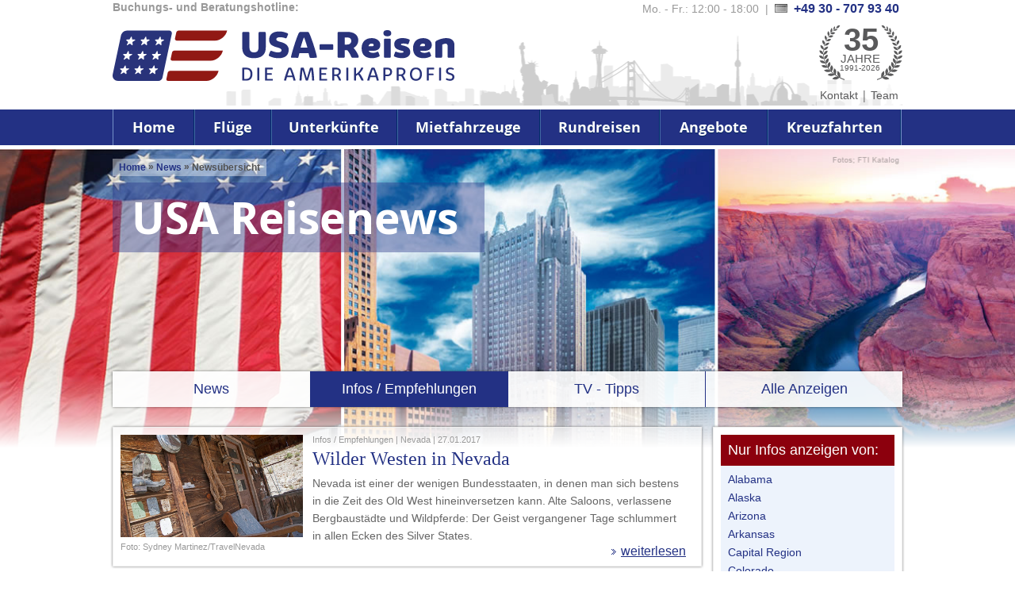

--- FILE ---
content_type: text/html
request_url: https://www.usareisen.de/news/info.html?pg=3&town=33
body_size: 6141
content:
<!DOCTYPE html>
<html>
<head>
<script>(function(w,d,s,l,i){w[l]=w[l]||[];w[l].push({'gtm.start':new Date().getTime(),event:'gtm.js'});var f=d.getElementsByTagName(s)[0],j=d.createElement(s),dl=l!='dataLayer'?'&l='+l:'';j.async=true;j.src='https://www.googletagmanager.com/gtm.js?id='+i+dl;f.parentNode.insertBefore(j,f);})(window,document,'script','dataLayer','GTM-PCG82R7');</script><title>USA Reisenews | USA-Reisen.de</title>
<meta charset="utf-8">
<meta http-equiv="X-UA-Compatible" content="IE=edge" />
<meta name="robots" content="index,follow" />
<meta name="keywords" lang="de" content="USA Reisenews, news, information" />
<meta name="description" content="USA-Reisen.de informiert über aktuelle Events, Wissenswertes &uuml;ber das Reisen und wichtige Informationen bez&uuml;glich der USA. Viel Spa&szlig; beim Lesen!" />
<link rel="stylesheet" type="text/css" href="https://www.usareisen.de/main/css/main-standard.css?04" />
<link rel="stylesheet" type="text/css" href="https://www.usareisen.de/include/css/header_new2.css?04" />
<link rel="stylesheet" type="text/css" href="https://www.usareisen.de/include/css/usa_footer.css?04" />
<link rel="stylesheet" type="text/css" href="./include/css/kategorie.css?04" />
<link rel="stylesheet" type="text/css" href="https://www.usareisen.de/include/javascript/usareisentooltip/usareisentooltip.css?04" />
<script type="text/javascript" src="https://www.usareisen.de/include/javascript/jquery/jquery-1.5.2.min.js?04"></script>
<script src="https://www.usareisen.de/main/js/modernizr-2.8.3/modernizr.js?04"></script>
</head>
<body>
<noscript><iframe src="https://www.googletagmanager.com/ns.html?id=GTM-PCG82R7" height="0" width="0" style="display:none;visibility:hidden"></iframe></noscript>
<script>
	$(document).ready(function() {
		$('.js-slide').hover(function() {
			$('#reisekorb-hover').stop().height('auto').slideDown(300);
		}, function() {
			$('#reisekorb-hover').stop().slideUp(350);
		});
		$('li#js-flug, li#js-unterkunft, li#js-rental, li#js-rr, li#js-akt').hover(function() {
			$(this).children('ul').stop().height('auto').slideDown(300);
		}, function() {
			$(this).children('ul').stop().hide(); //.slideUp(350);
		});
	});
</script>

<header>
	<div class="w1024-wrapper">
		<div class="main-wrapper">
			<div class="texthead float-left contact-bar columns-all float-right">
				<p class="align-center margin-right-4 bold line-height-1-4 float-left">Buchungs- und Beratungshotline:</p>
				<p class="float-right text">
					<span class="align-center line-height-1-4 margin-right-4">Mo. - Fr.: 12:00 - 18:00 </span>|
					
					<span class="margin-left-4 padding-left-24 line-height-1-4 bold flag_de margin-right-4 font-usa-blue text-16">+49 30 - 707 93 40</span>
					
				</p>
			</div>

			<div class="clear-both"></div>
			<div  class="skylinebg margin-top-16 relative">
				<a href="https://www.usareisen.de/" title="www.usa-reisen.de" class="float-left">
					
					<img src="https://www.usareisen.de/main/images/header/logo-modern.svg" alt="www.usa-reisen.de" height="64" />

				</a>
				<div id="anniversary" style="background: url(https://www.usareisen.de/images/module/header/laurelBlank.gif) no-repeat left bottom;">
					<span>35</span><span>JAHRE</span><span>1991-2026</span>
				</div>
				<div class="clear-both"></div>
				<span id="kontaktlogo" class="transparent-white-60 padding-4 open-sans">
					<a href="https://www.usareisen.de/ueberuns/kontakt.html">Kontakt</a> |
					<a href="https://www.usareisen.de/ueberuns/team.html">Team</a>
				</span>
			</div>
			<div class="clear-both"></div>
		</div>
	</div>
	<nav class="headnavi-list nav" role="navigation">
		<ul class="main-wrapper special-width open-sans-bold font-white">
			<li style="width: 103.4px"><a href="https://www.usareisen.de/" class="text-18">Home</a></li>
			<li style="width: 96.4px" id="js-flug"><a href="javascript:void(0);" class="text-18">Fl&uuml;ge</a>
				<ul class="drop-Down">
					<li>
						<a target="_top" href="https://www.usareisen.de/flug/linienfluege.html" class="text">Linienfl&uuml;ge</a>
					</li>
					<li>
						<a target="_top" href="https://www.usareisen.de/flug/condor.html" class="text">Condor</a>
					</li>
				</ul>
			</li>
			<li style="width: 159.4px" id="js-unterkunft"><a href="javascript:void(0);" class="text-18">Unterk&uuml;nfte</a>
				<ul class="drop-Down columns-11">
					<li>
						<a target="_top" href="https://www.usareisen.de/hotels/" class="text">Hotels</a>
					</li>
					<li>
						<a target="_top" href="https://www.usareisen.de/apartments/" class="text">Apartments - Ferienh&auml;user</a>
					</li>
					
				</ul>
			</li>
			<li style="width: 179.4px" id="js-rental"><a href="javascript:void(0);" class="text-18">Mietfahrzeuge</a>
				<ul class="drop-Down columns-10">
					<li>
						<a target="_top" href="https://www.usareisen.de/mietwagen/" class="text">Mietwagen</a>
					</li>
					<li>
						<a target="_top" href="https://www.usareisen.de/motorrad/" class="text">Motorr&auml;der</a>
					</li>
					<li>
						<a target="_top" href="https://www.usareisen.de/wohnmobil/" class="text">Wohnmobile / Camper</a>
					</li>
					
				</ul>
			</li>
			<li style="width: 151.4px" id="js-rr"><a href="https://www.usareisen.de/rundreisen/" class="text-18">Rundreisen</a>
				<ul class="drop-Down columns-11">
					<li>
						<a target="_top" href="https://www.usareisen.de/rundreisen/bus/" class="text">Bus-Rundreisen</a>
					</li>
					<li>
						<a target="_top" href="https://www.usareisen.de/rundreisen/mietwagen/" class="text">Mietwagen-Rundreisen</a>
					</li>
					<li>
						<a target="_top" href="https://www.usareisen.de/rundreisen/motorrad-touren/" class="text">Gef&uuml;hrte Motorrad-Touren</a>
					</li>
					
				</ul>
			</li>
			<li style="width: 136.4px" id="js-akt"><a href="javascript:void(0);" class="text-18">Angebote</a>
				<ul class="drop-Down columns-10">
					<li>
						<a target="_top" href="https://www.usareisen.de/reisen/" class="text">Aktuelle Angebote</a>
					</li>
					
					<li>
						<a target="_top" href="https://www.usareisen.de/golf/" class="text">Golfreisen</a>
					</li>
					
				</ul>
			</li>
			<li style="width: 167.4px"><a href="https://www.usareisen.de/kreuzfahrten/" class="text-18">Kreuzfahrten</a></li>



		</ul>
		<div class="clear-both"></div>
	</nav>
	<div class="clear-both"></div>
</header>
<div id="buehneContainer" class="boxImages" style="background-image:url(./img/news/header/kategorie.jpg">
    <div class="boxImagesBG">
        <div class="main-wrapper relative">
            <h1 class="transparent-blue-40 padding-6 padding-left-24 open-sans-bold font-white columns-21 absolute margin-top-18">USA Reisenews</h1>
            <div class="main-wrapper relative">
                <p class="transparent-white-40 padding-top-4 margin-top-12 padding-bottom-4 padding-left-8 padding-right-8 absolute small-text bold">
                    <a href="../" class="font-usa-blue small-text">Home</a> <span class="font-grey-light small-text relative breadcrumbarrow">&#187; </span>
                    <a href="../news/" class="font-usa-blue small-text">News</a> <span class="font-grey-light small-text relative breadcrumbarrow">&#187; </span>
                    <strong>News&uuml;bersicht</strong>
                </p>
        	</div>
            <ul class="absolute columns-all" id="box-shadow">
                <li><a href="aktuelle.html" class="a249 ">News</a></li>
                <li><a href="info.html" class="a248 active">Infos / Empfehlungen </a></li>
                <li><a href="tv-tipps.html" class="a248 ">TV - Tipps</a></li>
                <li><a href="all.html" class="a248 ">Alle Anzeigen</a></li>
            </ul>
        </div>
    </div>
</div>


<div class="main-wrapper-kateg">
    <section class="float-left" style="min-height: 680px">
                	<article class="box-shadow transparent-white-50 padding-9 columns-35 margin-bottom-12 pointer" onclick="javascript:location.href='https://www.usareisen.de/news/Wilder-Westen-in-Nevada-artikel455.html'">
                	<div class="float-left">
                    	<img src="./img/news/wildwest_nevada_titel.jpg" alt="Infos / Empfehlungen" width="230">
                        	<p class="smallprint margin-top-2 columns-11">Foto: Sydney Martinez/TravelNevada </p>                    	</div>
                    	<div class="float-left columns-23 margin-left-12">
                        	<p class="news-created margin-bottom-4">Infos / Empfehlungen | Nevada | 27.01.2017</p>
                        	<h2 class="headline-24 font-usa-blue margin-bottom-6"><a href="https://www.usareisen.de/news/Wilder-Westen-in-Nevada-artikel455.html" class="news-headline font-usa-blue">Wilder Westen in Nevada</a></h2>
                        	<p class="news-text text line-height-1-6">Nevada ist einer der wenigen Bundesstaaten, in denen man sich bestens in die Zeit des Old West hineinversetzen kann. Alte Saloons, verlassene Bergbaustädte und Wildpferde: Der Geist vergangener Tage schlummert in allen Ecken des Silver States.</p>
                        	<a href="https://www.usareisen.de/news/Wilder-Westen-in-Nevada-artikel455.html" class="readmore float-right font-usa-blue"><span class="padding-left-12">weiterlesen</span></a>
                    	</div>
                		<div class="clear-both"></div>
            	</article>
        	            	<article class="box-shadow transparent-white-50 padding-9 columns-35 margin-bottom-12 pointer" onclick="javascript:location.href='https://www.usareisen.de/news/Feuerrote-Felsen-und-tiefblauer-Bergsee-Natur-in-Nevada-artikel452.html'">
                	<div class="float-left">
                    	<img src="./img/news/thecavelaketahoe.jpg" alt="Infos / Empfehlungen" width="230">
                        	<p class="smallprint margin-top-2 columns-11">Foto: North Lake Tahoe </p>                    	</div>
                    	<div class="float-left columns-23 margin-left-12">
                        	<p class="news-created margin-bottom-4">Infos / Empfehlungen | Nevada | 27.01.2017</p>
                        	<h2 class="headline-24 font-usa-blue margin-bottom-6"><a href="https://www.usareisen.de/news/Feuerrote-Felsen-und-tiefblauer-Bergsee-Natur-in-Nevada-artikel452.html" class="news-headline font-usa-blue">Feuerrote Felsen und tiefblauer Bergsee: Natur in Nevada</a></h2>
                        	<p class="news-text text line-height-1-6">Willkommen in einem der außergewöhnlichsten Bundesstaaten der USA, von dem leider die meisten nur Las Vegas kennen. Das möchten wir ändern und präsentieren im Folgenden, was jedem entgeht, der auf der Durchreise nur die Spielerstadt besichtigt.</p>
                        	<a href="https://www.usareisen.de/news/Feuerrote-Felsen-und-tiefblauer-Bergsee-Natur-in-Nevada-artikel452.html" class="readmore float-right font-usa-blue"><span class="padding-left-12">weiterlesen</span></a>
                    	</div>
                		<div class="clear-both"></div>
            	</article>
        	            	<article class="box-shadow transparent-white-50 padding-9 columns-35 margin-bottom-12 pointer" onclick="javascript:location.href='https://www.usareisen.de/news/Attraktionen-in-Las-Vegas-guenstig-entdecken-artikel453.html'">
                	<div class="float-left">
                    	<img src="./img/news/explorer_pass_las_vegas.png" alt="Infos / Empfehlungen" width="230">
                        	<p class="smallprint margin-top-2 columns-11">Foto: Smart Destinations </p>                    	</div>
                    	<div class="float-left columns-23 margin-left-12">
                        	<p class="news-created margin-bottom-4">Infos / Empfehlungen | Nevada | 26.01.2017</p>
                        	<h2 class="headline-24 font-usa-blue margin-bottom-6"><a href="https://www.usareisen.de/news/Attraktionen-in-Las-Vegas-guenstig-entdecken-artikel453.html" class="news-headline font-usa-blue">Attraktionen in Las Vegas günstig entdecken</a></h2>
                        	<p class="news-text text line-height-1-6">Bis zu 55% können Urlauber mit einer „Go Las Vegas Card“ sparen. Sie ist 30 Tage lang gültig und kann an drei von über 30 Attraktionen eingelöst werden.</p>
                        	<a href="https://www.usareisen.de/news/Attraktionen-in-Las-Vegas-guenstig-entdecken-artikel453.html" class="readmore float-right font-usa-blue"><span class="padding-left-12">weiterlesen</span></a>
                    	</div>
                		<div class="clear-both"></div>
            	</article>
        	            	<article class="box-shadow transparent-white-50 padding-9 columns-35 margin-bottom-12 pointer" onclick="javascript:location.href='https://www.usareisen.de/news/Das-Burning-Man-Festival-in-der-Wueste-Nevadas-artikel457.html'">
                	<div class="float-left">
                    	<img src="./img/news/29701904362_58a3f92221_hklein.jpg" alt="Infos / Empfehlungen" width="230">
                        	<p class="smallprint margin-top-2 columns-11">Foto: Sydney Maritnez/TravelNevada </p>                    	</div>
                    	<div class="float-left columns-23 margin-left-12">
                        	<p class="news-created margin-bottom-4">Infos / Empfehlungen | Nevada | 26.01.2017</p>
                        	<h2 class="headline-24 font-usa-blue margin-bottom-6"><a href="https://www.usareisen.de/news/Das-Burning-Man-Festival-in-der-Wueste-Nevadas-artikel457.html" class="news-headline font-usa-blue">Das Burning Man Festival in der Wüste Nevadas</a></h2>
                        	<p class="news-text text line-height-1-6">Die Black Rock Desert im Nordwesten Nevadas ist eigentlich eine unwirtliche Salztonebene, in der Totenstillte herrscht. Nicht so in den acht Tagen vor Labor Day, jedes Jahr im September, wenn es massenhaft Partyvolk in die Wüste zieht.</p>
                        	<a href="https://www.usareisen.de/news/Das-Burning-Man-Festival-in-der-Wueste-Nevadas-artikel457.html" class="readmore float-right font-usa-blue"><span class="padding-left-12">weiterlesen</span></a>
                    	</div>
                		<div class="clear-both"></div>
            	</article>
        	    </section>
		<div class="float-right columns-11">
	                <section class="box-shadow float-right columns-11 padding-9 background-fff margin-bottom-20">
                    <p class="filter-headline font-white text-18 padding-9">Nur Infos anzeigen von:</p>
                    <div class="background-light-blue padding-9">
                    <a href="info.html?town=39" class="filter-links" rel="nofollow">Alabama</a><a href="info.html?town=28" class="filter-links" rel="nofollow">Alaska</a><a href="info.html?town=35" class="filter-links" rel="nofollow">Arizona</a><a href="info.html?town=45" class="filter-links" rel="nofollow">Arkansas</a><a href="info.html?town=12" class="filter-links" rel="nofollow">Capital Region</a><a href="info.html?town=4" class="filter-links" rel="nofollow">Colorado</a><a href="info.html?town=13" class="filter-links" rel="nofollow">Florida</a><a href="info.html?town=20" class="filter-links" rel="nofollow">Georgia</a><a href="info.html?town=17" class="filter-links" rel="nofollow">Hawaii</a><a href="info.html?town=50" class="filter-links" rel="nofollow">Idaho</a><a href="info.html?town=27" class="filter-links" rel="nofollow">Illinois</a><a href="info.html?town=9" class="filter-links" rel="nofollow">Kalifornien</a><a href="info.html?town=30" class="filter-links" rel="nofollow">Kanada</a><a href="info.html?town=38" class="filter-links" rel="nofollow">Kentucky</a><a href="info.html?town=15" class="filter-links" rel="nofollow">Louisiana</a><a href="info.html?town=31" class="filter-links" rel="nofollow">Michigan</a><a href="info.html?town=3" class="filter-links" rel="nofollow">Minnesota</a><a href="info.html?town=14" class="filter-links" rel="nofollow">Mississippi</a><a href="info.html?town=40" class="filter-links" rel="nofollow">Missouri</a><a href="info.html?town=48" class="filter-links" rel="nofollow">Montana</a><a href="info.html?town=2" class="filter-links" rel="nofollow">Neuengland</a><div class="padding-bottom-8 font-usa-red"><strong>Nevada</strong></div><a href="info.html?town=43" class="filter-links" rel="nofollow">New Jersey</a><a href="info.html?town=41" class="filter-links" rel="nofollow">New Mexico</a><a href="info.html?town=7" class="filter-links" rel="nofollow">New York</a><a href="info.html?town=18" class="filter-links" rel="nofollow">North Carolina</a><a href="info.html?town=46" class="filter-links" rel="nofollow">North Dakota</a><a href="info.html?town=21" class="filter-links" rel="nofollow">Oklahoma</a><a href="info.html?town=16" class="filter-links" rel="nofollow">Oregon</a><a href="info.html?town=11" class="filter-links" rel="nofollow">Pennsylvania</a><a href="info.html?town=37" class="filter-links" rel="nofollow">Puerto Rico</a><a href="info.html?town=5" class="filter-links" rel="nofollow">Sonderangebote</a><a href="info.html?town=47" class="filter-links" rel="nofollow">South Dakota</a><a href="info.html?town=25" class="filter-links" rel="nofollow">Tennessee</a><a href="info.html?town=29" class="filter-links" rel="nofollow">Texas</a><a href="info.html?town=10" class="filter-links" rel="nofollow">USA: Ostküste</a><a href="info.html?town=19" class="filter-links" rel="nofollow">USA: Westen</a><a href="info.html?town=42" class="filter-links" rel="nofollow">Utah</a><a href="info.html?town=36" class="filter-links" rel="nofollow">Washington</a><a href="info.html?town=49" class="filter-links" rel="nofollow">Wyoming</a><a href="info.html" class="filter-links" rel="nofollow">Alle Anzeigen</a>                    </div>
                </section>
            <section class="box-shadow float-right columns-11 padding-9 margin-bottom-12 pointer" onclick="javascript:location.href='../ueberuns/kontakt.html'">
	<div class="background-eee">
		<h3 class="center-headline font-white text-18 padding-9">Lust auf Urlaub?</h3>
		<div class="margin-12">
			Unsere Nordamerika-Reiseexperten beraten Sie gern und finden Ihre Traumreise.<br><a href="../ueberuns/kontakt.html" class="padding-6 float-right font-usa-blue underline">Sprechen Sie uns an!</a>
		</div>
		<div class="clear-both"></div>
	</div>
</section>        <section class="box-shadow float-right columns-11 padding-9 background-fff">
        	<h3 class="center-headline font-white text-18 padding-9">Reiseinformationen:</h3>
        	<div class="background-light-blue padding-9">
            <ul class="text">
                            <li class="margin-top-6"><a href="../newsletterarchiv/" class="font-usa-blue">Newsletter-Archiv</a></li>
              <li class="margin-top-6"><a href="http://www.onvista.de/devisen/" rel="nofollow" target="_blank" class="font-usa-blue">aktueller Wechselkurs USD/EUR</a></li>
              <li class="margin-top-6"><a href="../usa-shopping/index.html" class="font-usa-blue">Shoppen in den USA</a></li>
              <li class="margin-top-6"><a href="../reiseversicherung-online-buchen/" class="font-usa-blue">Reiseversicherung</a></li>
              <li class="margin-top-6"><a href="http://www.bildungsserver.de/zeigen.html?seite=280" rel="nofollow" target="_blank" class="font-usa-blue">Ferienkalender (D)</a></li>
              <li class="margin-top-6"><a href="https://de.usembassy.gov/de/visa/" rel="nofollow" target="_blank" class="font-usa-blue">Visa-Informationen</a></li>
              <li class="margin-top-6"><a href="https://esta.cbp.dhs.gov/" rel="noreferrer" target="_blank" class="font-usa-blue">ESTA Online Registrierung</a></li>
            </ul>
              <ul>
                            	</ul>
        	</div>
    	</section>
		</div>
  	<div class="clear-both"></div>
				<ul id="pageNavigation" class="columns-24 padding-top-14">
			<li><a href="info.html?pg=2&amp;town=33" class="LinkBack margin-right-12">zur&uuml;ck</a></li><li><a href="info.html?pg=1&amp;town=33" class="font-usa-blue page_number">1</a></li><li><a href="info.html?pg=2&amp;town=33" class="font-usa-blue page_number">2</a></li><li class="current_page">3</li>		</ul>
		<div class="clear-both"></div>
</div>
<div class="FooterBG"></div>
<footer>
    <div class="line-footer">
        <div class="columns-48 bg-white font-grey">
            <div class="padding-right-8 box-sizing margin-top-16 float-left line-height-1-6 small-text" style="width:33.33%;">
                <div class="headline-16 font-usa-blue bold margin-bottom-12">Reiseb&uuml;ro</div>
                <span>Flamingo Company Fernreisen GmbH <br>
                    Mariendorfer Damm 26 <br>
                    D-12109 Berlin <br>
                </span>
                <span class="float-left margin-right-18 margin-top-18">
                    Reiseb&uuml;ro
                </span>
                <span class="float-left margin-left-7 margin-top-18">
                    
                        <span class="margin-left-36 margin-right-8">Mo-Fr</span> Termine nach Vereinbarung<br>
                    
                    
                </span>
                <div class="clear-both"></div>
                <span class="float-left margin-right-36 margin-top-9">
                    Telefon
                </span>
                <span class="float-left margin-left-7 margin-top-9">
                    <span class="margin-left-36 margin-right-8">Mo-Fr</span> 12 - 18 Uhr <br>
                    
                </span>
                <div class="clear-both"></div>
                <span class="float-left margin-right-24 margin-top-12">
                    Deutschland:<br>
                    
                </span>
                <span class="float-left phone margin-left-24 margin-top-12">
                    <span class="bold">+49 (0) 30 - 707 93 40</span> <br>
                    
                </span>
            </div>

            <div class="padding-left-4 padding-right-4 box-sizing float-left margin-top-16 line-height-1-4 small-text" style="width:33.33%;">
                <div class="headline-16 font-usa-blue bold margin-bottom-12">Unser Angebot</div>
                <ul class="float-left">
                    <li class="bold margin-bottom-8">Fl&uuml;ge</li>
                    <li><a class="font-grey" href="https://www.usareisen.de/flug/linienfluege.html">Linienfl&uuml;ge</a></li>
                    <li><a class="font-grey" href="https://www.usareisen.de/flug/condor.html">Condor</a></li>
                    <li class="bold margin-bottom-8 margin-top-8">Unterk&uuml;nfte</li>
                    <li><a class="font-grey" href="https://www.usareisen.de/hotels/">Hotels</a></li>
                    <li><a class="font-grey" href="https://www.usareisen.de/apartments/">Apartments</a></li>
                    
                    <li class="bold margin-bottom-8 margin-top-8">Mietfahrzeuge</li>
                    <li><a class="font-grey" href="https://www.usareisen.de/mietwagen/">Mietwagen</a></li>
                    <li><a class="font-grey" href="https://www.usareisen.de/wohnmobil/">Wohnmobile / Camper</a></li>
                    <li><a class="font-grey" href="https://www.usareisen.de/motorrad/">Motorr&auml;der</a></li>
                    <li class="bold margin-bottom-8 margin-top-8">Reisef&uuml;hrer & mehr</li>
                    <li><a class="font-grey" href="https://www.usareisen.de/usa-entdecken/">Jetzt die USA entdecken!</a></li>
                </ul>
                <ul class="float-right columns-8 margin-left-12 margin-right-9">
                    <li class="bold margin-bottom-8"><a class="font-grey" href="https://www.usareisen.de/rundreisen/">Rundreisen</a></li>
                    <li><a class="font-grey" href="https://www.usareisen.de/rundreisen/bus/">Bus-Rundreisen</a></li>
                    <li><a class="font-grey" href="https://www.usareisen.de/rundreisen/mietwagen/">Mietwagen-Rundreisen</a></li>
                    
                    
                    
                    <li class="bold margin-bottom-8 margin-top-8">Angebote</li>
                    <li><a class="font-grey" href="https://www.usareisen.de/reisen/">Aktuelle Angebote</a></li>
                    
                    <li><a class="font-grey" href="https://www.usareisen.de/golf/">Golfreisen</a></li>
                    
                    <li class="bold margin-bottom-8 margin-top-8">Kreuzfahrten</li>
                    <li><a class="font-grey" href="https://www.usareisen.de/kreuzfahrten/">USA-, Kanada- und Karibik-Kreuzfahrten</a></li>

                </ul>
            </div>

            <div class="padding-left-8 box-sizing float-left margin-top-16 line-height-1-4 small-text relative" style="width:33.33%;">
                <div class="headline-16 font-usa-blue bold margin-bottom-12">&Uuml;ber Uns</div>
                <div>
                    <ul>
                        <li><a class="font-grey" href="https://www.usareisen.de/ueberuns/team.html">Unser Team</a></li>
                        <li><a class="font-grey" href="https://www.usareisen.de/ueberuns/kontakt.html">Kontakt</a></li>
                        <li><a class="font-grey" href="https://www.usareisen.de/ueberuns/kundenbewertung.html">Kundenbewertung</a></li>
                        
                        <li><a class="font-grey" href="https://www.usareisen.de/ueberuns/impressum.html">Impressum</a></li>
                        <li><a class="font-grey" href="https://www.usareisen.de/ueberuns/agb.html">AGB</a></li>
                        <li><a class="font-grey" href="https://www.usareisen.de/AGB/Datenschutzbestimmung.pdf">Datenschutzbestimmung</a></li>
                    </ul>
                </div>
                <div>
                    <ul class="float-left" style="width: 50%;">
                        <li class="bold margin-bottom-8 margin-top-12">Zahlungsweise</li>
                        <li>Kreditkarten</li>
                        <li>&Uuml;berweisung</li>
                    </ul>
                    <div class="float-left margin-top-24" style="width: 50%;">
                        <img class="margin-right-4" src="https://www.usareisen.de/images/footer/mastercard.jpg" alt="Mastercard" width="36" height="20">
                        <img class="margin-right-4" src="https://www.usareisen.de/images/footer/visacard.jpg" alt="Visa" width="36" height="20">
                        <img class="margin-top-4" src="https://www.usareisen.de/images/footer/sepaIcon.png" alt="&Uuml;berweisungen" width="36" height="20">
                    </div>
                    <div class="clear-both"></div>
                </div>
                <div>
                    <ul class="float-left" style="width: 50%;">
                        <li class="bold margin-bottom-4 margin-top-12">Sicherheit</li>
                        <li>Ihre Daten werden SSL <br>verschl&uuml;sselt &uuml;bertragen!&nbsp;&nbsp;</li>
                    </ul>
                    <div class="float-left margin-top-20" style="width: 50%;">
                        <img src="https://www.usareisen.de/images/footer/ssllogo.jpg" alt="SSL verschl&uuml;sselt" width="127" height="36">
                    </div>
                    <div class="clear-both"></div>
                </div>
                <div class="clear-both"></div>
            </div>
            <div class="clear-both"></div>

            <div style="display: flex; align-items: center;" class="margin-top-24 padding-bottom-16">
                <span class="smallprint font-grey">&copy; 2026 <a class="font-grey" href="https://www.usareisen.de/">USA-Reisen.de</a> | Angebote vermittelt durch Flamingo Company Fernreisen GmbH
                </span>
                <ul style="display: flex; margin-left: auto; gap: 9px;">
                    <li>
                        <a href="https://de-de.facebook.com/usareisen" target="_blank" aria-label="usareisen.de bei Factbook" title="usareisen.de bei Factbook">
                            <i class="fab fa-facebook text-18" aria-hidden="true"></i>
                        </a>
                    </li>
                    <li>
                        <a href="https://www.instagram.com/usareisen/" target="_blank" aria-label="usareisen.de bei Instagram" title="usareisen.de bei Instagram">
                            <i class="fab fa-instagram text-18" aria-hidden="true"></i>
                        </a>
                    </li>
                    <li>
                        <a href="https://open.spotify.com/show/50OJBlKxAPfal4vmqVkSLf" target="_blank" aria-label="usareisen.de bei Spotify" title="usareisen.de bei Spotify">
                            <i class="fab fa-spotify text-18" aria-hidden="true"></i>
                        </a>
                    </li>
                    <li>
                        <a href="https://podcasts.apple.com/us/podcast/usa-reisen-de-neue-reiseziele-warten-auf-euch/id1480744203" target="_blank" aria-label="usareisen.de bei Apple Podcast" title="usareisen.de bei Apple Podcast">
                            <i class="fas fa-podcast text-18" aria-hidden="true"></i>
                        </a>
                    </li>
                </ul>
            </div>
        </div>
        <div class="clear-both"></div>
    </div>
</footer>
</body>
</html>

--- FILE ---
content_type: text/css
request_url: https://www.usareisen.de/include/css/header_new2.css?04
body_size: 2942
content:
/*** MAIN STANDARD ***/
@font-face {
    font-family: open-sans;
    src: url(../../webfonts/opensans/OpenSans-Regular-webfont.eot);
    src: url(../../webfonts/opensans/OpenSans-Regular-webfont.eot?#iefix) format('embedded-opentype'),
         url(../../webfonts/opensans/OpenSans-Regular-webfont.woff) format('woff'),															
         url(../../webfonts/opensans/OpenSans-Regular-webfont.ttf) format('truetype'),
         url(../../webfonts/opensans/OpenSans-Regular-webfont.svg#open_sansregular) format('svg');
	font-weight: normal;
    font-style: normal;
}
@font-face {
    font-family: open-sans-bold;
    src: url(../../webfonts/opensans/OpenSans-Bold-webfont.eot);
    src: url(../../webfonts/opensans/OpenSans-Bold-webfont.eot?#iefix) format('embedded-opentype'),
         url(../../webfonts/opensans/OpenSans-Bold-webfont.woff) format('woff'),															
         url(../../webfonts/opensans/OpenSans-Bold-webfont.ttf) format('truetype'),
         url(../../webfonts/opensans/OpenSans-Bold-webfont.svg#open_sansregular) format('svg');
}
.main-wrapper{width:996px; margin:0 auto;}
.float-left{float:left;}
.float-right{float:right;}
.float-clear{overflow:hidden;}
.clear-both{clear:both !important;}
.smallprint{color:#999; font-size:11px;}
.columns-all{width:996px;} 
.columns-10{width:198px;}
.columns-11{width:219px;}
.relative {position:relative;}
.align-center{text-align:center;}
.bold{font-weight:bold;}
.normal{font-weight:normal;}
.font-white{color:#fff;}
.font-usa-blue{color:#233184;}
.text{font-size:14px;}
.text-16{font-size:16px;}
.text-18{font-size:18px;}
.headline-26{font-size:26px;}
.open-sans {font-family:open-sans, verdana, arial, sans-serif;}
.open-sans-bold {font-family: open-sans-bold, verdana, arial, sans-serif;}
.transparent-white-60{background:url(../../main/images/transparent/transparent-white-60.png) repeat; /* Fallback */ background:rgba(255,255,255,.6);}
.transparent-white-80{background:url(../../main/images/transparent/transparent-white-80.png) repeat; /* Fallback */ background:rgba(255,255,255,.8)}
.line-height-1-4 {line-height:1.4em; }
.margin-top-4 {margin-top:4px;}
.margin-left-7 {margin-left:7px;}
.margin-right-7 {margin-right:7px;}
.margin-right-8 {margin-right:8px;}
.margin-left-8 {margin-left:8px;}
.margin-right-12 {margin-right:12px;}
.margin-left-12 {margin-left:12px;}
.margin-top-16 {margin-top:16px;}
.margin-left-24 {margin-left:24px;}
.padding-left-24 {padding-left:24px;}
.padding-top-24 {padding-top:24px;}
.padding-4 {padding:4px;}
.padding-9 {padding: 9px;}

/*** MAIN STANDARD ***/

header { background: #fff}
.nav {
	min-width:								1030px;
}
.skylinebg {
	background:								url(../../images/module/header/new/bg-silhouette.gif) no-repeat bottom center #fff;      
	width:									996px;
	height:									95px;
}
#skylinebg-oster {
	background:								url(../../images/module/header/new/bg-silhouette-oster.gif) no-repeat bottom center #fff;      
	width:									996px;
	height:									95px;
}
#skylinebg-halloween {
	background:								url(../../images/module/header/new/bg-silhouette-halloween.gif) no-repeat bottom center #fff;      
	width:									996px;
	height:									95px;
}
#skylinebg-xmas {
	background:								url(../../images/module/header/new/bg-silhouette-xmas.gif) no-repeat bottom center #fff;      
	width:									996px;
	height:									95px;
}
#skylinebg-newyear {
	background:								url(../../images/module/header/new/bg-silhouette-newyear.gif) no-repeat bottom center #fff;      
	width:									996px;
	height:									95px;
}
li.travelcart { border-right: 1px solid #7491C8;}
.special-width {
	background:								#233184;
	height:									45px;
	min-width:								996px;
    position:                               relative;
}
.headnavi-list {
	background:								#233184;
	border-top: 							5px solid #fff;
	border-bottom: 							5px solid #fff;
}
.headnavi-list li {
	text-align:								center;
	float:									left;
	height:									45px;	
    position:                               relative;
}
.all-you-need-is-us {
	background:								url(../../images/module/header/new/All-you-need-is-us.gif) no-repeat;
	width:									159px;
	height:									53px;
	float:									right;
	margin-top:								12px;
}
.headnavi-list li a, header nav ul li span.deactive{
	display:								block;
	padding:								10px 0px 10px 0px;	
	text-shadow:							0px 1px #03265A;
	color: 									#fff;
	border-left:							1px solid #4267A3;
	border-right:							1px solid #022B68;
	line-height:							25px;
}
.headnavi-list li:hover{ 
	background: #022B68; 
	transition: background-color 0.5s;
}
header span.flag_de {
	background:				    			url(../../images/module/header/new/flagge_de_grau.gif) 0px 3px no-repeat;	
}
header span.flag_at {
	background:								url(../../images/module/header/new/flagge_at_grau.gif) 0px 3px no-repeat;	
}
header span.flag_ch {
	background:								url(../../images/module/header/new/flagge_ch_grau.gif) 0px 3px no-repeat;	
}
header span.flag_de:hover {
	background:								url(../../images/module/header/new/flagge_de.gif) 0px 3px no-repeat;	

}
header span.flag_at:hover{
	background:								url(../../images/module/header/new/flagge_at.gif) 0px 3px no-repeat;	
}
header span.flag_ch:hover {
	background:								url(../../images/module/header/new/flagge_ch.gif) 0px 3px no-repeat;	
}
a.travelcart {
	background:								url(../../images/module/header/new/warenkorb-icon.png) no-repeat;
	background-position: 					24px 10px;
	padding-right:							0px !important;
	line-height:							23px !important;
	
}
.headnavi-list li:active{ background: #1E417F; }
.headnavi-list li:focus{ background: #1E417F; }
/*header nav ul li:first-child { background:	url(../../images/module/header/new/line-nav.gif) repeat-y left; }*/
header nav ul li:first-child a {border-left:1px solid #7491C8;}
header nav ul li:first-child a:hover {border-left:1px solid #7491C8;}
header nav ul li:last-child { border-right: 1px solid #7491C8; }
header nav ul.drop-Down li:last-child { border-right: 1px solid #7491C8; }
header nav ul.drop-Down li:first-child a:hover {border-left:none;}
header nav ul.drop-Down li:last-child { border-right: none; }
header nav ul.drop-Down li a{
	border-right: 							none; 
	border-left: 							none;
	margin-left:							10px;
}

#menu ul.contact-bar {
  	list-style-type:						none;
  	list-style-image:						none;
  	margin:									0px;
	padding:								0px;
	z-index: 								150;
	margin-top:								0px;
}
.texthead {}

.topmenu ul{
	display:								none;
   	padding:								4px;
}
.submenu a{
  	font-size:								14px;
  	color: 									#666 !important;
	z-index: 								20;
	text-decoration:						none;
	
}
a.active {background:#1E417F; }
.topmenu:hover ul {
	display:								block;  
	z-index:								500;
}

nav ul.special-width ul.drop-Down {
    background: none repeat scroll 0 0 #314489;
    border: 5px solid #fff;
    color: #000;
    display: none;
    left: 0px;
    padding: 0px 0;
    position: absolute;
    font-size:14px;
    z-index: 100 !important;
}
/*nav ul.special-width li:hover > ul.drop-Down {
    display: block;
    }*/
    
nav ul.special-width ul.drop-Down li {
    background: none repeat scroll 0 0 rgba(0, 0, 0, 0);
    margin-right:25px;

}

nav ul.special-width ul.drop-Down li:hover {
    background: none repeat scroll 0 0 rgba(255, 255, 255, 0.1);
}
ul.drop-Down  li {
	text-align:								left;
    width:                                  100%;
}

#headerNavi {
	width: 										100%;
	border-top: 								0;    
   	-webkit-box-shadow: 0px 9px 24px -11px rgba(0,0,0,0.75);
    -moz-box-shadow: 0px 9px 24px -11px rgba(0,0,0,0.75);
    box-shadow: 0px 9px 24px -11px rgba(0,0,0,0.75);
   	border-top: 								5px solid #fff;
	z-index:			 						100;  
}
.sticky {  
   position: 								fixed;  
   width: 									100%;  
   left: 									0;  
   top: 									0;  
   z-index:			 						100;  
   border-top: 								0;  
   box-shadow: 								0 0px 12px #525252;
   border-top: 								5px solid #fff;
}  
.contact-bar{
	font-size:								14px;
    cursor:                                 default;
    color:                                  #999;
}
.border-ccc-bottom {
	border-bottom:							1px solid #CCC;
}

#anniversary{
    float: right;
    height: 69px; 
    margin-top: -6px;
    text-align: center;
    width: 105px; 
}

#anniversary span {
    display: block;
    line-height: 1;
    margin: 0 auto;
    text-align: center;
}

#anniversary span:first-child {
    color: #5a5a5b;
    display: block;
    font-size: 40px;
    font-weight: bold;
    height: 40px;
    margin-top: -2px;
}

#anniversary span:first-child + * {
    color: #5a5a5b;
    font-size: 15px;
    margin-left: -1px;
    margin-top: -4px;
}

#anniversary span:first-child + * + * {
    color: #5a5a5b;
    font-size: 10px;
    margin-left: -2px;
    margin-top: 0;
}

#kontaktlogo {
    position: absolute;
    right:1px;
    bottom: 0px;
    font-size:14px;
    color: #5a5a5b;
    }
#kontaktlogo a {
    color: #5a5a5b;
    }
 #kontaktlogo a:hover {
    text-decoration:underline;
    }
/** START wird mit main-standart nicht benötigt**/	
nav ul li a:hover{ color:#fff; }
nav ul li a, nav ul li span.deactive{
	text-decoration:						none;
	font-family: 							open-sans-bold, verdana, arial, sans-serif;
	color:									#fff;
}

span.deactive {
	color:									#9DB3DC !important;
	text-shadow: 							1px 0px #204384 !important;
	position:								relative;	
}
span.deactive span {
	background:								url(../../images/header/coming_soon.png) no-repeat right top;
	width:									150px;
	height:									30px;
	position:								absolute;
	z-index:								10;
	right:									0px;
	top:									0px;
}

span.deactive .coming-soon {
	z-index:								20;
	position:								absolute;
	right:									100px;
	top:									0;
	height:									45px;
	background:								url(../../images/header/coming_soon.png) no-repeat right top;
}
.topmenu ul {
	border:									1px solid #CCCCCC;
	margin:									0;
	position:								absolute;
	width:									150px;
	background:								#fff;
}
.topmenu ul li.submenu a {
	padding:								5px 25px 5px 15px;
	display:								block;
	background:								#EBEBEB;
}

.headnavi-list li.noHover:hover {
	background:								#233184;
}
.contact-bar a  img{}
main {
	background:								#fff;
}
/** ENDE wird mit main-standart nicht benötigt**/

/**travelcart hoverbox**/
#reisekorb-hover{
    border: 	5px solid #fff;
    color: 		#525252;
    display: 	none;
    font-size: 	11px;
    list-style-type: none;
    position: absolute;
    right: 0px;
	top:45px;
    text-align: left;
    width: 230px;
	z-index:100;
	background:url(../../main/images/transparent/transparent-white-80.png) repeat; /* Fallback */ background:rgba(255,255,255,.85);
}

.sticky ul li ul#reisekorb-hover{
	box-shadow: 0 6px 6px 0 rgba(82, 82, 82, 0.35);
}

/*li.travelcart:hover > #reisekorb-hover{
	display:			block;
}*/

#cartHeader{
font-size:14px;
color:#ffffff;
width:230px;
background:#233184;
}

.incl-static{
text-align:left;
padding:8px 8px 8px 8px;
background:#022B68;
float:left;
}

.incl-dynamic{
text-align:right;
padding:8px 8px 8px 0px;
}

.card-head{
height:36px!important;
border:none!important;
background:none!important;
position:relative;
}

.card-triangle{
width: 0;
height: 0;
border-style: solid;
border-width: 18px 0 17px 9px;
border-color: transparent transparent transparent #022B68;
position:absolute;
top:0px;
left:56px;
}

#reisekorb-hover li{
width:230px;
background:none!important;
}

.text-align-left{
text-align:left;
}

.price-cut, 
.price-cut-last{
height:0px;
border:solid 1px #fff;
border-top:solid 1px #bebebe;
background:#cccccc;
margin-bottom:1px;
}

.price-cut-last{
margin-top:1px;
}

#trav-drop-button{
width:215px;
border:none!important;
background:#233184;
border-radius:4px;
height:20px;
padding:4px 0px 10px 0px;
}

#trav-drop-button:hover{
background:#1E417F;
}

.border-right-none{
border-right:none!important;
}

li.border-right-none{
height:40px;
}
.w1024-wrapper {
    margin: 0 auto;
    width: 1024px;
}

--- FILE ---
content_type: text/css
request_url: https://www.usareisen.de/include/css/usa_footer.css?04
body_size: 967
content:
/*** MAIN STANDARD ***/

.padding-left-12 {padding-left:12px;}
.columns-48{width:996px;}
.margin-top-24 {margin-top:24px;}
.font-grey{color:#525252;}
.columns-8{width:156px;}
.columns-15{width:303px;}
.columns-16{width:324px;}
.margin-left-16 {margin-left:16px;}
.line-height-1-6{line-height:1.6em; }
.small-text{font-size:12px;}
.margin-right-18 {margin-right:18px;}
.margin-top-18 {margin-top:18px;}
.margin-left-36 {margin-left:36px;}
.margin-right-24 {margin-right:24px !important;}
.margin-right-36 {margin-right:36px;}
.margin-top-9 {margin-top:9px;}
.margin-top-12 {margin-top:12px;}
.margin-bottom-8 {margin-bottom:8px;}
.margin-top-8 {margin-top:8px;}
.margin-right-9 {margin-right:9px;}
.margin-top-16 {margin-top:16px;}
.small-text{font-size:12px;}
.margin-bottom-12 {margin-bottom:12px;}
.margin-top-12 {margin-top:12px;}
.margin-right-4 {margin-right:4px;}
.absolute {position:absolute;}
.display-inline-block { display: inline-block;}

/*** MAIN STANDARD ***/
footer a {
    text-decoration:none;
    color: #525252;
}

div.imgFooterBG {
	background:			url(../../images/footer/berge.jpg) no-repeat bottom center #fff;
	height:				80px;
	clear:				both;
    min-width:1024px;
}
footer {
    color: #666;
    display: block;
    font-size: 14px;
    min-width: 1030px;
	margin-top:	0px;
	padding-top:0px;
}

footer div.line-footer {
    border-top: 9px solid #8c000d;
    background-color: #ECF3FF;
}

footer div.line-footer > .columns-48{
    border-top: 5px solid #FFF;
}
footer div.shadow{
    background: url(../../images/footer/footer_shaddow_left.png) no-repeat scroll left top;
    height: auto;
    width: 1018px;
    margin: 0 auto;
}

footer div.shadow-r{
    background: url(../../images/footer/footer_shaddow_right.png) no-repeat scroll right top;
    height: auto;
    width: 1018px;
}
footer a:hover{
    color:#233184;
    font-weight:bold;
    }

.employ{
top:206px;
right:36px;
}

.padding-top-46 {
    padding-top: 46px;
}
.border-grey-right {
    border-right: 1px solid #AAA;
}
.phone[href^="tel"] {
    color: #fff;
}
.contact-middle [href^="tel"] {
    color: #525252;
}
.social-icons-bottom {
    display: none;
    text-decoration: none;
    top: -75px;
}
.facebook-footer {
    right: 83px;
}
.twitter-footer {
    right: 54px;
}
.google-footer {
    right: 25px;
}
.youtube-footer {
    right: -4px;
}
.social-icons-bottom img {
    height: 25px;
    margin-top: 12px;
    width: 25px;
}
.social-icons-top {
    display: none;
}

/*@media screen and (max-width: 1080px) {} */

.social-icons-bottom {
    display: inline;
}
.social-icons-bottom img {
    height: 30px;
    margin-top: 20px;
    width: 30px;
}
.facebook-footer {
    right: -28px;
    /* vorher 120px */
}
.twitter-footer {
    right:80px;
}
.google-footer {
    right:40px;
}
.youtube-footer {
    right: 0px;
}


--- FILE ---
content_type: text/css
request_url: https://www.usareisen.de/news/include/css/kategorie.css?04
body_size: 1117
content:
body { background: url(../../img/news-footer.png) #fff no-repeat;
      background-position:center bottom 365px;}
.main-wrapper-kateg {
    margin: -50px auto 0 auto; 
    width:996px;
}
#buehneContainer {
    background-attachment: scroll;
    background-clip: border-box;
    background-color: rgba(0, 0, 0, 0);
    background-image: url(../../img/news/header/kategorie.jpg);
    background-origin: padding-box;
    background-position: center top;
    background-repeat: no-repeat !important;
    background-size: cover;
    height: 400px;
    min-width: 1030px;
}
div.boxImagesBG {
    background: rgba(0, 0, 0, 0) url(../../img/verlauf-weiss-transp.png) repeat-x scroll center bottom;
    height: 400px;
}
#box-shadow {
    box-shadow: 0 0 3px 0 rgba(0, 0, 0, 0.5);
}
.box-shadow {
    box-shadow: 0 0 3px 0 rgba(0, 0, 0, 0.5);
    border:1px solid #efefef;
}
.margin-bottom-46 {margin-bottom:46px;}
.border-c5c5c5 {border: 1px solid #c5c5c5;}
.background-light-blue{background: #edf3fc;} 

.news-text{color:#666;}
.news-created {
    font-size:  11px;
    color:  #999;
    text-shadow: 1px 1px #fff;
}
.news-headline {font-family: Times New Roman, Georgia, Serif;}
.news-headline:hover {text-decoration: underline;}
.main-headline {
    font-size:34px;
    margin:2px 0px 0px 2px;
}
.readmore {
    background: rgba(0, 0, 0, 0) url(../../img/readmorearrow.png) no-repeat left center;
    color: 233184;
    text-decoration:underline;
}
.boxImagesBG h1 {
    font-size:55px;
    left: 0px;
    top: 24px;
    }
.boxImagesBG ul {
    left: 0px;
    top: 280px;
    }

.boxImagesBG ul  li .a248, .boxImagesBG ul  li .a249{
    float:left;
    width:248px;
    background:rgba(255,255,255,.9);
    color:#233184;
    font-size:18px;
    text-align:center;
    padding: 12px 0px;
    border-left: 1px solid #233184;
    }
.boxImagesBG ul  li .a249{
    width:249px;
    border:none;
    }
.boxImagesBG ul  li .active{
    background:#233184;
    color:#fff;}
.boxImagesBG ul  li .a248:hover, .boxImagesBG ul  li .a249:hover{
    background:#8c000d;
    color:#fff;}
.filter-headline {
    background:#8c000d;
}
.center-headline {
    background:#666;
}
.filter-links {
    display:block;
    font-size:14px;
    color:#233184;
    margin-bottom: 7px;
    }
.filter-links:hover {text-decoration:underline;}
#pageNavigation { margin: 0 auto;}
#pageNavigation li {display:inline-block;}
#pageNavigation .page_number, #pageNavigation .current_page{
    border-radius: 50%;
    display: inline-block;
    font-size: 14px;
    font-weight: bold;
    height: 18px;
    margin-right: 6px;
    padding: 4px 3px 3px;
    text-align: center;
    width: 20px;
}
#pageNavigation .current_page{
      background: #8c000d;
      color: #fff;
  }
#pageNavigation .page_number{
    background:#ddd;
    color:#233184;
    }
#pageNavigation .LinkForward, #pageNavigation .LinkBack {
    color:#233184;
    text-decoration:underline;
    }
div.FooterBG {
    clear: both;
    margin-bottom:65px;
    min-width: 1024px;
}
.greyline {
    height:1px;
    background:#c8c8c8;
}
.whiteline {
    height:1px;
    background:#fff;
}
.breadcrumbarrow {top: -1px ; left: 0px;}

ul.text li.margin-top-6 a.font-usa-blue:hover { text-decoration:underline;}

--- FILE ---
content_type: text/css
request_url: https://www.usareisen.de/include/javascript/usareisentooltip/usareisentooltip.css?04
body_size: 595
content:
/* Tooltip Klassen */
div.infoText{
	display:					none;
	position:					absolute;
	margin-top:					5px;
	width:						185px;
	border:						4px solid rgb(255,255,255); 
	color:						#525252;
	background:					rgb(255,255,255);
	z-index:					999999 !important;	
	-moz-box-shadow :			2px 2px 4px 0 rgba(0,0,0,.7);
	-moz-border-radius:			5px;
	-webkit-border-radius: 		5px;
	-o-border-radius: 			5px;
	-ms-border-radius: 			5px;
	border-radius: 				5px;	
	-webkit-box-shadow :		2px 2px 4px 0 rgba(9,9,9,.3);
	-o-box-shadow :				2px 2px 4px 0 rgba(9,9,9,.3);
	-ms-box-shadow :			2px 2px 4px 0 rgba(9,9,9,.3);
	box-shadow : 				2px 2px 4px 0 rgba(9,9,9,.3);
}

div.infoTextBackground{
	padding:					5px 5px 10px 10px;
	background: 				#d6e9ff;
	background-image: 			-moz-linear-gradient(top, #D6E9FF, #C4E0FF);
	background-image:			 -webkit-linear-gradient(top, #D6E9FF, #C4E0FF);
	background-image: 			-o-linear-gradient(top, #D6E9FF, #C4E0FF);
	background-image: 			-ms-linear-gradient(top, #D6E9FF, #C4E0FF);
	background-image: 			linear-gradient(top, #D6E9FF, #C4E0FF);
	-moz-border-radius:			4px;
	-webkit-border-radius: 		4px;
	-o-border-radius: 			4px;
	-ms-border-radius: 			4px;
	border-radius: 				4px;		
}

div.infoText p{
	margin:						0;
	padding:					0;
	clear:						both;
	font-weight:				normal !important;
	font-size:					11px !important;
	line-height:				1.2 !important;
	padding-top:				3px;
	padding-right:				5px;
}

span.infoTextHeadline{
	margin:						0;
	padding:					0;
	display:					block;
	float:						left;
	font-weight:				bold !important;
	font-size:					12px !important;
	padding:					5px 0;
	float:						left;
	color:						#525252 !important;
}

div.infoTextArrow{
	position:					absolute;
	top:						-9px;
	width:						14px;
	height:						9px;
	background:					url(images/infoStarTextArrow.png) no-repeat top left;
}






